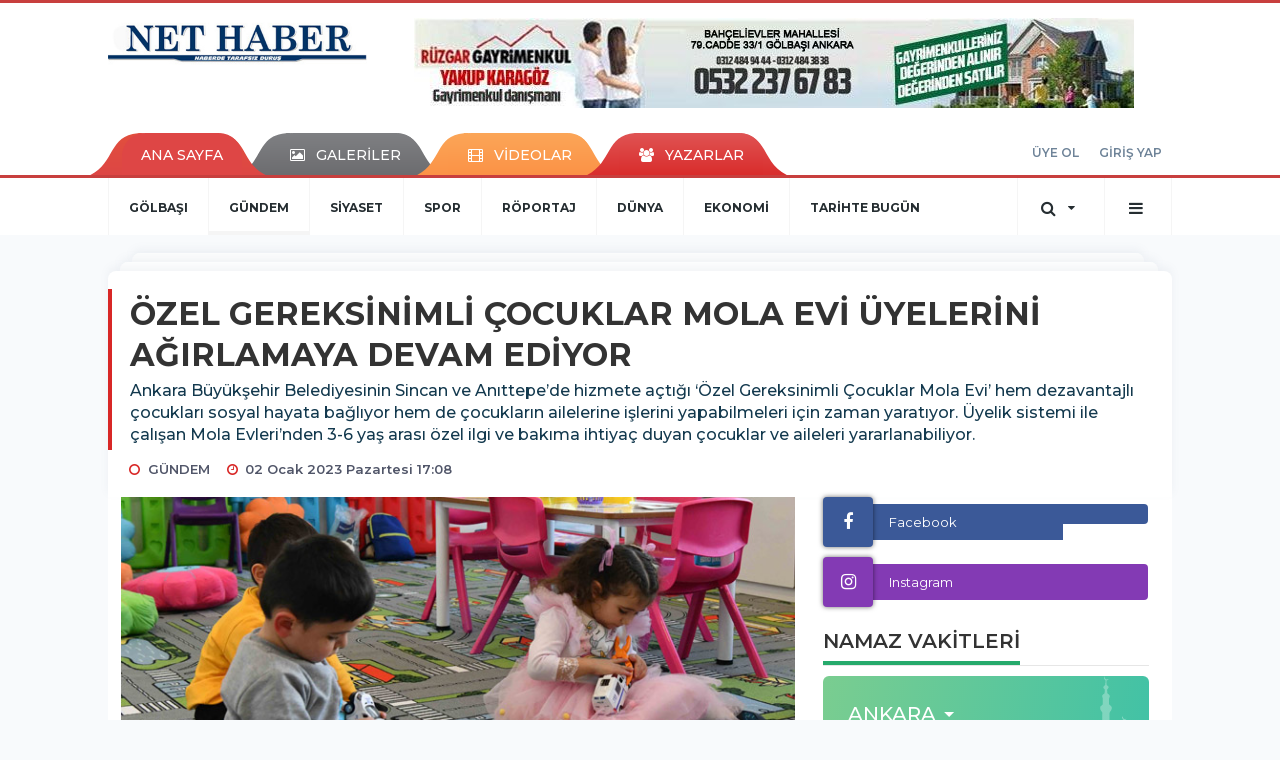

--- FILE ---
content_type: text/html; charset=UTF-8
request_url: https://www.golbasinethaber.com/gundem/ozel-gereksinimli-cocuklar-mola-evi-uyelerini-agirlamaya-devam-h10982.html
body_size: 16033
content:
<!DOCTYPE html>
<html class="no-js noie" lang="tr">
<head>
<meta charset="utf-8">
<title>ÖZEL GEREKSİNİMLİ ÇOCUKLAR MOLA EVİ ÜYELERİNİ AĞIRLAMAYA DEVAM EDİYOR </title>
<meta name="description" content="ÖZEL GEREKSİNİMLİ ÇOCUKLAR MOLA EVİ ÜYELERİNİ AĞIRLAMAYA DEVAM EDİYOR" />
<meta name="keywords" content="" />
<meta name="news_keywords" content="" />
<!--meta name="viewport" content="width=device-width, initial-scale=1"-->

<meta name="content-language" content="tr-TR" />
<link rel="alternate" href="https://www.golbasinethaber.com/m/gundem/ozel-gereksinimli-cocuklar-mola-evi-uyelerini-agirlamaya-devam-h10982.html" hreflang="tr" media="only screen and (max-width: 640px)"/>

<link rel="canonical" href="https://www.golbasinethaber.com/gundem/ozel-gereksinimli-cocuklar-mola-evi-uyelerini-agirlamaya-devam-h10982.html">

<link rel="amphtml" href="https://www.golbasinethaber.com/amp/gundem/ozel-gereksinimli-cocuklar-mola-evi-uyelerini-agirlamaya-devam-h10982.html">

  
<link href="//fonts.googleapis.com/css?family=Montserrat:300,400,500,600,700,800,900&amp;amp;subset=latin-ext" rel="stylesheet">
<link rel="stylesheet" href="https://www.golbasinethaber.com/_themes/hs-retina/style/compress.css?v=811939913">
<link rel="stylesheet" href="https://www.golbasinethaber.com/_themes/hs-retina/style/public.php?v=1307658699">
<link href="https://www.golbasinethaber.com/_themes/hs-retina/style/renk.css?v=1977403938" rel="stylesheet"/>
<link href="https://www.golbasinethaber.com/_themes/hs-retina/style/print.css?v=1192218240" rel="stylesheet" media="print"/>
<script src="https://www.golbasinethaber.com/_themes/hs-retina/scripts/jquery.js?v=959178096"></script>
<meta property="og:site_name" content="" />
<meta property="og:title" content="ÖZEL GEREKSİNİMLİ ÇOCUKLAR MOLA EVİ ÜYELERİNİ AĞIRLAMAYA DEVAM EDİYOR " />
<meta property="og:description" content="ÖZEL GEREKSİNİMLİ ÇOCUKLAR MOLA EVİ ÜYELERİNİ AĞIRLAMAYA DEVAM EDİYOR" />
<meta property="og:image" content="https://www.golbasinethaber.com/images/resize/100/600x315/haberler/2023/01/ozel_gereksinimli_cocuklar_mola_evi_uyelerini_agirlamaya_devam_ediyor_h10982_5cdd0.jpg" />
<meta property="og:type" content="article" />
<meta property="og:url" content="https://www.golbasinethaber.com/gundem/ozel-gereksinimli-cocuklar-mola-evi-uyelerini-agirlamaya-devam-h10982.html" /><meta http-equiv="refresh" content="300" /><meta name="twitter:card" content="summary_large_image" />
<meta property="og:title" content="ÖZEL GEREKSİNİMLİ ÇOCUKLAR MOLA EVİ ÜYELERİNİ AĞIRLAMAYA DEVAM EDİYOR" />
<meta name="twitter:url" content="http://www.golbasinethaber.com/gundem/ozel-gereksinimli-cocuklar-mola-evi-uyelerini-agirlamaya-devam-h10982.html" />
<meta name="twitter:domain" content="https://www.golbasinethaber.com/" />
<meta name="twitter:site" content="" />
<meta name="twitter:title" content="ÖZEL GEREKSİNİMLİ ÇOCUKLAR MOLA EVİ ÜYELERİNİ AĞIRLAMAYA DEVAM EDİYOR" />
 
  <meta name="twitter:description" content="Ankara Büyükşehir Belediyesinin Sincan ve Anıttepe’de hizmete açtığı ‘Özel Gereksinimli Çocuklar Mola Evi’ hem dezavantajlı çocukları sosyal hayata bağlıyor hem de çocukların ailelerine işlerini yapabilmeleri için zaman yaratıyor. Üyelik sistemi ile çalışan Mola Evleri’nden 3-6 yaş arası özel ilgi ve bakıma ihtiyaç duyan çocuklar ve aileleri yararlanabiliyor." /> 
   
<meta name="twitter:image:src" content="https://www.golbasinethaber.com/images/haberler/2023/01/ozel_gereksinimli_cocuklar_mola_evi_uyelerini_agirlamaya_devam_ediyor_h10982_5cdd0.jpg" /> 
 

<meta property="og:image:type" content="image/jpeg" />
<meta property="og:image:width" content="706" />
<meta property="og:image:height" content="431" />

<link rel="image_src" type="image/jpeg" href="https://www.golbasinethaber.com/images/haberler/2023/01/ozel_gereksinimli_cocuklar_mola_evi_uyelerini_agirlamaya_devam_ediyor_h10982_5cdd0.jpg" />

<meta name="dc.language" content="tr">
<meta name="dc.source" content="https://www.golbasinethaber.com/">
<meta name="dc.title" content="ÖZEL GEREKSİNİMLİ ÇOCUKLAR MOLA EVİ ÜYELERİNİ AĞIRLAMAYA DEVAM EDİYOR ">
<meta name="dc.keywords" content="">
<meta name="dc.description" content="ÖZEL GEREKSİNİMLİ ÇOCUKLAR MOLA EVİ ÜYELERİNİ AĞIRLAMAYA DEVAM EDİYOR">

<link rel="dns-prefetch" href="//www.golbasinethaber.com">
<link rel="dns-prefetch" href="//www.google-analytics.com">
<link rel="dns-prefetch" href="//fonts.gstatic.com">
<link rel="dns-prefetch" href="//mc.yandex.ru">
<link rel="dns-prefetch" href="//fonts.googleapis.com">
<link rel="dns-prefetch" href="//pagead2.googlesyndication.com">
<link rel="dns-prefetch" href="//googleads.g.doubleclick.net">
<link rel="dns-prefetch" href="//google.com">
<link rel="dns-prefetch" href="//gstatic.com">
<link rel="dns-prefetch" href="//connect.facebook.net">
<link rel="dns-prefetch" href="//graph.facebook.com">
<link rel="dns-prefetch" href="//linkedin.com">
<link rel="dns-prefetch" href="//ap.pinterest.com">
<!--[if lt IE 7]>      <html class="no-js lt-ie10 lt-ie9 lt-ie8 lt-ie7"> <![endif]-->
<!--[if IE 7]>         <html class="no-js lt-ie10 lt-ie9 lt-ie8 ie7"> <![endif]-->
<!--[if IE 8]>         <html class="no-js lt-ie10 lt-ie9 ie8"> <![endif]-->
<!--[if IE 9]>         <html class="no-js lt-ie10 ie9"> <![endif]-->
<!--[if gt IE 9]>      <html class="no-js gt-ie9"> <![endif]-->
<!--[if !IE] <![IGNORE[--><!--[IGNORE[]]-->
<script>
var PINE = {"settings":{"theme_path":"https:\/\/www.golbasinethaber.com\/_themes\/hs-retina\/","ajax_url":"_ajax\/","site_url":"https:\/\/www.golbasinethaber.com\/","theme":"hs-retina","analytics":"UA-10577285-1","comment_approved":0,"theme_version":"1.0.8","system_version":"5.11","hs_data_table":"https:\/\/service.tebilisim.com\/puandurumu_json.php","popup_saat":"0","youtube_ch":"0","instagram_followers":"golbasinethaber"}};
</script>
<meta name="google-site-verification" content="FgdelcWfQ5rgIFD8-4yZeX53yccjIigBxCaZZpJVSYk" /></head>
<body>
  <h1 style="margin: 0px;">
<a href="https://www.golbasinethaber.com/" class="hidden" id="printlogo"><img src="https://www.golbasinethaber.com/images/banner/log.jpg" alt="Gölbaşı NET HABER" class="img-responsive"></a>
</h1>
<header class="header-index" data-header="wide-header">
  <nav id="header" class="navbar navbar-default navbar-border-top hidden-xs">
  <div class="container">
    <div class="navbar-header hide">
      <button type="button" data-toggle="collapsed" data-target="#header_main-menu" class="navbar-toggle collapsed"><i class="fa fa-align-center fa-fw"></i></button>
    </div>
    <div id="header_main-menu" class="navbar-collapse collapse p-0 hidden-xs">
      <div class="row">
        <div class="col-sm-3">
          <a href="https://www.golbasinethaber.com/" id="logo"><img src="https://www.golbasinethaber.com/images/banner/log.jpg" alt="Gölbaşı NET HABER" class="img-responsive"></a>
        </div>
                <div class="col-sm-9">
            <div class="tb-block mt-0 mb-10 block-100"><a href="https://www.golbasinethaber.com/banner.php?id=186" target="_blank" rel="nofollow"><img src="https://www.golbasinethaber.com/thumb.php?src=https://www.golbasinethaber.com/images/banner/Başlıksız-1_2_1.jpg&w=720&h=90&q=80" width="720" height="90" style="width:720px;height: 90px;border:0" alt="banner186" class="img-responsive"/></a></div>
          </div>
            </div>
    </div>
  </div>
</nav>
  <nav id="header-menu" class="navbar navbar-default hidden-xs">
  <div class="container">
    <div class="navbar-collapse">
      <ul id="ana-menu" class="nav navbar-nav navbar-left">
                <li><a href="https://www.golbasinethaber.com/">ANA SAYFA</a></li>
                        <li><a href="https://www.golbasinethaber.com/galeri/"><i class="fa fa-picture-o fa-fw"></i><span>GALERİLER</span></a></li>
                        <li><a href="https://www.golbasinethaber.com/webtv/"><i class="fa fa-film fa-fw"></i><span>VİDEOLAR</span></a></li>
                        <li><a href="https://www.golbasinethaber.com/yazarlar/"><i class="fa fa-users fa-fw"></i><span>YAZARLAR</span></a></li>
                      </ul>
      <ul id="uyelik" class="nav navbar-nav navbar-right">
             <li><a href="https://www.golbasinethaber.com/uyelik.html">ÜYE OL</a></li>
        <li><a href="https://www.golbasinethaber.com/login.html">GİRİŞ YAP</a></li>
                    </ul>
    </div>
  </div>
</nav>
  <nav data-offset="0" id="header-category" class="navbar navbar-default navbar-border-top">
  <div class="container">
    <div class="navbar-header visible-xs">
      <button data-toggle="collapse" data-target="#navbar-menu" class="navbar-toggle collapsed pull-left"><i class="fa fa-align-center fa-fw"></i></button>
      <button data-toggle="collapse" data-target="#navbar-search" class="navbar-toggle collapsed"><i class="fa fa-search fa-fw"></i></button>
    </div>
    <div class="navbar-collapse collapse">
      <ul class="nav navbar-nav navbar-left">
                        <li class="">
          <a href="https://www.golbasinethaber.com/golbasi" >
                          GÖLBAŞI                        </a>
        </li>
                <li class="active">
          <a href="https://www.golbasinethaber.com/gundem" >
                          GÜNDEM                        </a>
        </li>
                <li class="">
          <a href="https://www.golbasinethaber.com/siyaset" >
                          SİYASET                        </a>
        </li>
                <li class="">
          <a href="https://www.golbasinethaber.com/spor" >
                          SPOR                        </a>
        </li>
                <li class="">
          <a href="https://www.golbasinethaber.com/roportaj" >
                          RÖPORTAJ                        </a>
        </li>
                <li class="">
          <a href="https://www.golbasinethaber.com/dunya" >
                          DÜNYA                        </a>
        </li>
                <li class="">
          <a href="https://www.golbasinethaber.com/ekonomi" >
                          EKONOMİ                        </a>
        </li>
                <li class="">
          <a href="https://www.golbasinethaber.com/tarihte-bugun" >
                          TARİHTE BUGÜN                        </a>
        </li>
              </ul>
      <ul class="nav navbar-nav navbar-right">
        <li class="dropdown">
<a href="#" data-toggle="dropdown" class="dropdown-toggle"><i class="fa fa-search fa-lg fa-fw"></i><i class="fa fa-caret-down fa-fw"></i></a>
  <div class="dropdown-menu">
    <form action="https://www.golbasinethaber.com/" method="get">
    <div class="input-group">
      <input type="hidden" name="m" value="arama">
      <input type="text" name="q" placeholder="Arama yapmak için birşeyler yazın.." class="form-control input-lg">
      <input type="hidden" name="auth" value="865821556ae56ac9079d10cd00e369cdf90007ad" />
      <div class="input-group-btn">
        <button type="submit" class="btn btn-info btn-lg">Ara</button>
      </div>
    </div>
    </form>
  </div>
</li>
                <li id="category-diger" class="dropdown"><a href="#" data-toggle="dropdown" class="dropdown-toggle"><i class="fa fa-bars fa-lg fa-fw"></i></a>
          <ul class="dropdown-menu">
                        <li><a href="https://www.golbasinethaber.com/kultur">KÜLTÜR</a></li>
                        <li><a href="https://www.golbasinethaber.com/saglik">SAĞLIK</a></li>
                        <li><a href="https://www.golbasinethaber.com/yasam">YAŞAM</a></li>
                        <li><a href="https://www.golbasinethaber.com/medya">MEDYA</a></li>
                        <li><a href="https://www.golbasinethaber.com/egitim">EĞİTİM</a></li>
                        <li><a href="https://www.golbasinethaber.com/kadin">KADIN</a></li>
                        <li><a href="https://www.golbasinethaber.com/emlak">EMLAK</a></li>
                        <li><a href="https://www.golbasinethaber.com/3sayfa">3.SAYFA</a></li>
                        <li><a href="https://www.golbasinethaber.com/bilim-tek">BİLİM-TEK</a></li>
                      </ul>
        </li>
              </ul> 
    </div>
  </div>
</nav>
</header>
<div class="clearfix"></div>
  <main>
    <div id="haberler" class="container mt-36">
  <div id="detay" class="inf_append panel panel-default panel-page current_news" news_id="10982" title="ÖZEL GEREKSİNİMLİ ÇOCUKLAR MOLA EVİ ÜYELERİNİ AĞIRLAMAYA DEVAM EDİYOR" data-path="aHR0cDovL3d3dy5nb2xiYXNpbmV0aGFiZXIuY29tL2d1bmRlbS9vemVsLWdlcmVrc2luaW1saS1jb2N1a2xhci1tb2xhLWV2aS11eWVsZXJpbmktYWdpcmxhbWF5YS1kZXZhbS1oMTA5ODIuaHRtbA==">
    <div class="panel-heading">
      <div class="panel-title">
        <h1 class="font-bold">ÖZEL GEREKSİNİMLİ ÇOCUKLAR MOLA EVİ ÜYELERİNİ AĞIRLAMAYA DEVAM EDİYOR</h1>
                <p class="font-medium mb-0">Ankara Büyükşehir Belediyesinin Sincan ve Anıttepe’de hizmete açtığı ‘Özel Gereksinimli Çocuklar Mola Evi’ hem dezavantajlı çocukları sosyal hayata bağlıyor hem de çocukların ailelerine işlerini yapabilmeleri için zaman yaratıyor. Üyelik sistemi ile çalışan Mola Evleri’nden 3-6 yaş arası özel ilgi ve bakıma ihtiyaç duyan çocuklar ve aileleri yararlanabiliyor.</p>
              </div>
      <ul id="nav-info" class="list-inline mb-0">
        <li><i class="fa fa-circle-o fa-fw"></i><span>GÜNDEM</span></li>
        <li><i class="fa fa-clock-o fa-fw"></i><span>02 Ocak 2023 Pazartesi 17:08</span></li>
                      </ul>
    </div>
    <div class="panel-body pt-0">
      <div class="row">
        <div class="col-sm-8 panel-body pt-0 pl-0">
                              <img src="https://www.golbasinethaber.com/images/haberler/2023/01/ozel_gereksinimli_cocuklar_mola_evi_uyelerini_agirlamaya_devam_ediyor_h10982_5cdd0.jpg" alt="ÖZEL GEREKSİNİMLİ ÇOCUKLAR MOLA EVİ ÜYELERİNİ AĞIRLAMAYA DEVAM EDİYOR" style="width:100%" class="img-responsive mb-10">
                              <ul class="nav nav-pills mb-10 pull-left">
              <div class="pine-share-haber share-desktop" data-id="10982" style="font-size: 18px;"></div>

          </ul>

          
          <ul class="nav nav-pills mb-10 font-resize pull-right">
            <li class="btn btn-default" onclick="textDown(10982)"><i class="fa fa-font" aria-hidden="true"></i><i class="fa fa-minus" aria-hidden="true"></i></li>
            <li class="btn btn-default" onclick="textUp(10982)"><i class="fa fa-font" aria-hidden="true"></i><i class="fa fa-plus" aria-hidden="true"></i></li>
            <li class="btn btn-default mr-0" onclick="textClear(10982)"><i class="fa fa-font" aria-hidden="true"></i></li>
          </ul>
          <div class="clearfix"></div>
          <div id="detay-metin" class="text" data-text-id="10982">
                                                  <p><b>‘Engelsiz Başkent’</b>&nbsp;hedefi doğrultusunda insan odaklı çalışmalarını aralıksız sürdüren Ankara Büyükşehir Belediyesi, Anıttepe ve Sincan’da hizmet veren&nbsp;<b>‘Özel Gereksinimli Çocuklar&nbsp;Mola&nbsp;Evi’</b>nde 3-6 yaş aralığındaki özel gereksinimli çocukları misafir etmeye devam ediyor.&nbsp;</p>

<p>Mola&nbsp;Evleri&nbsp;sayesinde özel gereksinimli çocuklar güvenli bir ortamda sosyalleşme imkânı bulurken, çocuklarını yalnız bırakamadığı için özel işlerine vakit ayıramayan aileler de kendilerine zaman yaratmış oluyor. Ailelerin çok memnun olduğu hizmetten 88 çocuk yararlanıyor.</p>

<p><b>&nbsp;</b>&nbsp;</p>

<p><b>AİLELER MOLA EVİNDEN ÇOK MEMNUN</b></p>

<p>Çocuklarını&nbsp;Mola&nbsp;Evlerine getiren aileler ise memnuniyetlerini şu sözlerle paylaştı:</p>

<p>-Gamze Güvercin:&nbsp;<b>“4,5 yaşında bir kızım var. Mola Evi’ne yaklaşık 8-9 aydır geliyoruz. Önceleri çocuğumu sadece işim olduğunda bırakıyordum. Daha sonra çalışanların ilgisi ve güler yüzlülüğü kızıma çok güzel geldi. Sevgilerini çok güzel hissettirdiler. Kızım burayı çok seviyor. Kızım ne zaman isterse buraya gelip gönül rahatlığıyla bırakabiliyorum. Çocuğum burada mutlu zaman geçirirken ben de ben de içim rahat bir şekilde işimi hallediyorum. O kadar güzel ilgileniyorlar, özenli davranıyorlar ki ücretsiz olmasına çok şaşırmıştım. Bu hizmetten sık sık faydalanıyoruz bu hizmetten.”</b></p>

<p>-Pınar Bilgin:<b>&nbsp;“5,5 yaşında çocuğum onun için geliyoruz Mola Evi’ne… Biz burayı tesadüfen bulduk, çok güzel bir proje. Emeği geçen herkese çok teşekkür ediyorum. Özel gereksinimli çocukların aileleri çocuklarını bırakacak yer bulma konusunda çok sıkıntı çekiyor. Buraya çok severek geliyor benim oğlum. İşim olsun ya da olmasın güvenle bırakıyorum. Aile ortamı gibi çalışanları çok seviyoruz, çok güveniyoruz.”</b></p><div class="p_ad"></div>

<p>-Aynur Demirtuğ:<b>&nbsp;“İlk defa geliyoruz. Böyle bir yer hizmet verdiği için çok mutluyum. Çocuğum için de çok faydalı olacağını düşünüyorum. Burayı Metroda seyahat hâlinde iken ekranlarda gördüm. Çocuğumuz için böyle bir fırsatı yakaladığımız için çok mutlu olduk. Büyük bir sıcaklıkla karşılandık. Çocuğum da çok mutlu şu an. Böyle bir merkezi açtığı için Ankara Büyükşehir Belediyesine çok teşekkür ediyorum.”</b></p>

<p>Ücretsiz&nbsp;Mola&nbsp;Evlerinden yararlanmak isteyen aileler,&nbsp;<a data-link-id="1" href="https://molaevleri.ankara.bel.tr/" rel="noopener noreferrer" target="_blank"><b>molaevleri.ankara.bel.tr</b></a>&nbsp;adresi üzerinden veya&nbsp;<b>‘(0312) 507 10 01’</b>&nbsp;numaralı telefondan başvuru yapabiliyor.</p>

<p></p></p>                                  </div>
                             

                          <div class="keywords"></div>
                    <!-- Yorumunuz-->
<div id="yorumlar" class="panel panel-default mt-18">
            <div class="panel-heading">
  <div class="panel-title">
    <div class="dis_table">
      <div class="dis_table-cell media-middle"><i class="fa fa-commenting fa-fw text-info"></i><span>YORUM EKLE</span></div>
    </div>
  </div>
</div>

<div class="panel-body" id="yp10982">
  <div id="tesekkur" class="alert alert-success" style="display:none;">
    <p class="text-center">Yorumunuz Onaylanmak Üzere Gönderildi</p>
  </div>
<form name="ekle" id="yorumformu">
  <div class="row">
  <div class="col-sm-6">
  <div class="form-group">
    <label for="name" class="control-label">Adınız Soyadınız</label>
      <input type="text" class="form-control" name="isim" id="name"  required>
  </div>
</div>
<div class="col-sm-12">
  <div class="form-group">
    <label for="comment" class="control-label">Yorum</label>
      <textarea name="yorum" id="comment" class="form-control" rows="8" required></textarea>
  </div>
</div>
<div class="clearfix"></div>
  <input name="hid" type="hidden" value="10982"/>
  <input name="mid" type="hidden" value="10982"/>
  <input name="uid" type="hidden" value="0"/>
  <input name="cevap_id" type="hidden" value="0"/>
  <input type="hidden" name="cevap" value="" class="answer" />
  <input type="hidden" name="token" value="" />
  <input type="hidden" name="tip" value="haber" />

  <div class="col-sm-12">
  <div class="form-group text-center">
     <a href="javascript:void(0)" onclick="javascript:comment_send(10982);return false;" class="btn btn-success pull-right">Gönder</a>
  </div>
</div>

</form>
<div class="col-sm-12 mt-18">
<div class="alert alert-info answer" style="display:none;">Yanıt : <b>@name</b>
<button type="button" class="close kaldir" data-dismiss="alert" aria-label="Close">
<span aria-hidden="true">&times;</span>
</button>
</div>
</div>
</div>
</div>
    <!-- Yorumlar-->
</div>
                </div>
        <div class="col-sm-4 right-block" id="sticky-sidebar">
	<div class="panel social mb-20">
  <div class="panel-body p-0">
    <div class="ap-container">
      <div class="apsc-icons-wrapper retina-social detail-socials apsc-animation-2" data-hover-color="0">
                <div class="apsc-each-profile mb-10">
          <a class="apsc-facebook-icon apsc-icon-soc clearfix" href="https://facebook.com/golbasinethaber" title="Facebook" target="_blank">
            <div class="apsc-inner-block">
              <span class="social-icon"><span class="apsc-fa-icon"><i class="fa fa-facebook apsc-facebook"></i></span><span class="media-name"><span class="apsc-social-name" title="Facebook">Facebook</span></span>
            </span>
            <div class="apsc-count-wrapper"><span class="apsc-count"></span></div>
          </div>
        </a>
      </div>
          <div class="apsc-each-profile">
    <a class="apsc-instagram-icon apsc-icon-soc clearfix" href="https://instagram.com/golbasinethaber" target="_blank">
      <div class="apsc-inner-block">
        <span class="social-icon"><span class="apsc-fa-icon"><i class="apsc-instagram fa fa-instagram"></i></span><span class="media-name"><span class="apsc-social-name">Instagram</span></span>
      </span>
      <div class="apsc-count-wrapper"><span style="height: 36px;" class="apsc-count hs-instagram-count"></span></div>
    </div>
  </a>
</div>
</div>
</div>
</div>
</div>
<div class="panel namaz-saatleri mb-20">
  <div class="panel-heading p-0">
    <div class="panel-title font-medium"><span class="border-success" title="NAMAZ VAKİTLERİ">NAMAZ VAKİTLERİ</span></div>
  </div>
  <div class="panel-body p-0">
    <div class="media media-prayer">
      <div class="media-body">
        <div class="media-heading text-right">
          <div class="btn btn-link btn-lg disabled pull-left">
          <select id="namaz-il-sec" name="namaz" class="selectpicker">
                        <option data-tokens="adana, Adana" value="adana" >Adana</option>
                        <option data-tokens="adiyaman, Adıyaman" value="adiyaman" >Adıyaman</option>
                        <option data-tokens="afyon, Afyon" value="afyon" >Afyon</option>
                        <option data-tokens="agri, Ağrı" value="agri" >Ağrı</option>
                        <option data-tokens="aksaray, Aksaray" value="aksaray" >Aksaray</option>
                        <option data-tokens="amasya, Amasya" value="amasya" >Amasya</option>
                        <option data-tokens="ankara, Ankara" value="ankara" selected>Ankara</option>
                        <option data-tokens="antalya, Antalya" value="antalya" >Antalya</option>
                        <option data-tokens="ardahan, Ardahan" value="ardahan" >Ardahan</option>
                        <option data-tokens="artvin, Artvin" value="artvin" >Artvin</option>
                        <option data-tokens="aydin, Aydın" value="aydin" >Aydın</option>
                        <option data-tokens="balikesir, Balıkesir" value="balikesir" >Balıkesir</option>
                        <option data-tokens="bartin, Bartın" value="bartin" >Bartın</option>
                        <option data-tokens="batman, Batman" value="batman" >Batman</option>
                        <option data-tokens="bayburt, Bayburt" value="bayburt" >Bayburt</option>
                        <option data-tokens="bilecik, Bilecik" value="bilecik" >Bilecik</option>
                        <option data-tokens="bingol, Bingöl" value="bingol" >Bingöl</option>
                        <option data-tokens="bitlis, Bitlis" value="bitlis" >Bitlis</option>
                        <option data-tokens="bolu, Bolu" value="bolu" >Bolu</option>
                        <option data-tokens="burdur, Burdur" value="burdur" >Burdur</option>
                        <option data-tokens="bursa, Bursa" value="bursa" >Bursa</option>
                        <option data-tokens="canakkale, Çanakkale" value="canakkale" >Çanakkale</option>
                        <option data-tokens="cankiri, Çankırı" value="cankiri" >Çankırı</option>
                        <option data-tokens="corum, Çorum" value="corum" >Çorum</option>
                        <option data-tokens="denizli, Denizli" value="denizli" >Denizli</option>
                        <option data-tokens="diyarbakir, Diyarbakır" value="diyarbakir" >Diyarbakır</option>
                        <option data-tokens="duzce, Düzce" value="duzce" >Düzce</option>
                        <option data-tokens="edirne, Edirne" value="edirne" >Edirne</option>
                        <option data-tokens="elazig, Elazığ" value="elazig" >Elazığ</option>
                        <option data-tokens="erzincan, Erzincan" value="erzincan" >Erzincan</option>
                        <option data-tokens="erzurum, Erzurum" value="erzurum" >Erzurum</option>
                        <option data-tokens="eskisehir, Eskişehir" value="eskisehir" >Eskişehir</option>
                        <option data-tokens="gaziantep, Gaziantep" value="gaziantep" >Gaziantep</option>
                        <option data-tokens="giresun, Giresun" value="giresun" >Giresun</option>
                        <option data-tokens="gumushane, Gümüşhane" value="gumushane" >Gümüşhane</option>
                        <option data-tokens="hakkari, Hakkari" value="hakkari" >Hakkari</option>
                        <option data-tokens="hatay, Hatay" value="hatay" >Hatay</option>
                        <option data-tokens="igdir, Iğdır" value="igdir" >Iğdır</option>
                        <option data-tokens="isparta, Isparta" value="isparta" >Isparta</option>
                        <option data-tokens="istanbul, İstanbul" value="istanbul" >İstanbul</option>
                        <option data-tokens="izmir, İzmir" value="izmir" >İzmir</option>
                        <option data-tokens="kahramanmaras, Kahramanmaraş" value="kahramanmaras" >Kahramanmaraş</option>
                        <option data-tokens="karabuk, Karabük" value="karabuk" >Karabük</option>
                        <option data-tokens="karaman, Karaman" value="karaman" >Karaman</option>
                        <option data-tokens="kars, Kars" value="kars" >Kars</option>
                        <option data-tokens="kastamonu, Kastamonu" value="kastamonu" >Kastamonu</option>
                        <option data-tokens="kayseri, Kayseri" value="kayseri" >Kayseri</option>
                        <option data-tokens="kirikkale, Kırıkkale" value="kirikkale" >Kırıkkale</option>
                        <option data-tokens="kirklareli, Kırklareli" value="kirklareli" >Kırklareli</option>
                        <option data-tokens="kirsehir, Kırşehir" value="kirsehir" >Kırşehir</option>
                        <option data-tokens="kilis, Kilis" value="kilis" >Kilis</option>
                        <option data-tokens="izmit, Kocaeli" value="izmit" >Kocaeli</option>
                        <option data-tokens="konya, Konya" value="konya" >Konya</option>
                        <option data-tokens="kutahya, Kütahya" value="kutahya" >Kütahya</option>
                        <option data-tokens="malatya, Malatya" value="malatya" >Malatya</option>
                        <option data-tokens="manisa, Manisa" value="manisa" >Manisa</option>
                        <option data-tokens="mardin, Mardin" value="mardin" >Mardin</option>
                        <option data-tokens="mersin, Mersin" value="mersin" >Mersin</option>
                        <option data-tokens="mugla, Muğla" value="mugla" >Muğla</option>
                        <option data-tokens="mus, Muş" value="mus" >Muş</option>
                        <option data-tokens="nevsehir, Nevşehir" value="nevsehir" >Nevşehir</option>
                        <option data-tokens="nigde, Niğde" value="nigde" >Niğde</option>
                        <option data-tokens="ordu, Ordu" value="ordu" >Ordu</option>
                        <option data-tokens="osmaniye, Osmaniye" value="osmaniye" >Osmaniye</option>
                        <option data-tokens="rize, Rize" value="rize" >Rize</option>
                        <option data-tokens="adapazari, Sakarya" value="adapazari" >Sakarya</option>
                        <option data-tokens="samsun, Samsun" value="samsun" >Samsun</option>
                        <option data-tokens="siirt, Siirt" value="siirt" >Siirt</option>
                        <option data-tokens="sinop, Sinop" value="sinop" >Sinop</option>
                        <option data-tokens="sivas, Sivas" value="sivas" >Sivas</option>
                        <option data-tokens="sanliurfa, Şanlıurfa" value="sanliurfa" >Şanlıurfa</option>
                        <option data-tokens="sirnak, Şırnak" value="sirnak" >Şırnak</option>
                        <option data-tokens="tekirdag, Tekirdağ" value="tekirdag" >Tekirdağ</option>
                        <option data-tokens="tokat, Tokat" value="tokat" >Tokat</option>
                        <option data-tokens="trabzon, Trabzon" value="trabzon" >Trabzon</option>
                        <option data-tokens="tunceli, Tunceli" value="tunceli" >Tunceli</option>
                        <option data-tokens="usak, Uşak" value="usak" >Uşak</option>
                        <option data-tokens="van, Van" value="van" >Van</option>
                        <option data-tokens="yalova, Yalova" value="yalova" >Yalova</option>
                        <option data-tokens="yozgat, Yozgat" value="yozgat" >Yozgat</option>
                        <option data-tokens="zonguldak, Zonguldak" value="zonguldak" >Zonguldak</option>
                      </select>
        </div>
        <img src="https://www.golbasinethaber.com/_themes/hs-retina/images/mosque.svg?v=2134185430" width="76" alt="Mosque">
        </div>
        <div class="progress">
          <div aria-valuenow="50" aria-valuemin="0" aria-valuemax="100" style="width: 50%;" role="progressbar" class="progress-bar"></div>
        </div>
        <div class="p-18">
          <div class="row text-center">
            <div class="col-sm-4 imsak" title="İMSAK"><img src="https://www.golbasinethaber.com/_themes/hs-retina/images/imsak.png?v=1429681010" alt="İMSAK">
              <p class="font-medium">İMSAK</p>
              <hr>
              <p class="font-semibold">06:32</p>
            </div>
            <div class="col-sm-4 gunes" title="GÜNEŞ"><img src="https://www.golbasinethaber.com/_themes/hs-retina/images/gunes.png?v=2145003992" alt="GÜNEŞ">
              <div class="font-medium">GÜNEŞ</div>
              <hr>
              <div class="font-semibold">08:02</div>
            </div>
            <div class="col-sm-4 ogle" title="ÖĞLE"><img src="https://www.golbasinethaber.com/_themes/hs-retina/images/ogle.png?v=1681024785" alt="ÖĞLE">
              <div class="font-medium">ÖĞLE</div>
              <hr>
              <div class="font-semibold">12:55</div>
            </div>
            <div class="clearfix"></div>
            <div class="col-sm-4 ikindi" title="İKİNDİ"><img src="https://www.golbasinethaber.com/_themes/hs-retina/images/ikindi.png?v=1579421274" alt="İKİNDİ">
              <div class="font-medium">İKİNDİ</div>
              <hr>
              <div class="font-semibold">15:16</div>
            </div>
            <div class="col-sm-4 aksam" title="AKŞAM"><img src="https://www.golbasinethaber.com/_themes/hs-retina/images/aksam.png?v=572248115" alt="AKŞAM">
              <div class="font-medium">AKŞAM</div>
              <hr>
              <div class="font-semibold">17:37</div>
            </div>
            <div class="col-sm-4 yatsi" title="YATSI"><img src="https://www.golbasinethaber.com/_themes/hs-retina/images/yatsi.png?v=330530887" alt="YATSI">
              <div class="font-medium">YATSI</div>
              <hr>
              <div class="font-semibold">19:02</div>
            </div>
          </div>
        </div>
      </div>
    </div>
  </div>
</div>
<div class="pos-relative mb-10">
  <ul class="nav nav-tabs mb-10">
    <li class="active"><a href="#" data-toggle="tab" class="pt-0" title="<b>SIRADAKİ</b><span> HABERLER</span>"><b>SIRADAKİ</b><span> HABERLER</span></a></li>
  </ul>
  <div>
    <div class="list-group mb-0">
              <a href="https://www.golbasinethaber.com/golbasi/golbasi-hallacli-mehmet-aga-konaginda-restorasyon-calismalari-h10983.html" title="GÖLBAŞI HALLAÇLI MEHMET AĞA KONAĞI’NDA RESTORASYON..."  class="list-group-item">
          <i class="media-left media-middle">1</i>
          <span class="media-middle media-body font-medium">GÖLBAŞI HALLAÇLI MEHMET AĞA KONAĞI’NDA RESTORASYON...</span>
        </a>
            <a href="https://www.golbasinethaber.com/golbasi/golbasinda-yeni-yilin-ilk-meclis-toplantisi-yapildi-h10984.html" title="Gölbaşı’nda yeni yılın ilk meclis toplantısı..."  class="list-group-item">
          <i class="media-left media-middle">2</i>
          <span class="media-middle media-body font-medium">Gölbaşı’nda yeni yılın ilk meclis toplantısı...</span>
        </a>
            <a href="https://www.golbasinethaber.com/gundem/mazot-ve-sivi-gubre-destegi-basliyor-h10985.html" title="MAZOT VE SIVI GÜBRE DESTEĞİ BAŞLIYOR"  class="list-group-item">
          <i class="media-left media-middle">3</i>
          <span class="media-middle media-body font-medium">MAZOT VE SIVI GÜBRE DESTEĞİ BAŞLIYOR</span>
        </a>
            <a href="https://www.golbasinethaber.com/gundem/aski-dere-yataklari-ve-ankara-cayindaki-kirlilige-savas-acti-h10986.html" title="ASKİ, DERE YATAKLARI VE ANKARA ÇAYI’NDAKİ KİRLİLİĞE..."  class="list-group-item">
          <i class="media-left media-middle">4</i>
          <span class="media-middle media-body font-medium">ASKİ, DERE YATAKLARI VE ANKARA ÇAYI’NDAKİ KİRLİLİĞE...</span>
        </a>
            <a href="https://www.golbasinethaber.com/gundem/180-bin-aileye-dogal-gaz-destegi-odemesi-yapildi-h10987.html" title="180 BİN AİLEYE DOĞAL GAZ DESTEĞİ ÖDEMESİ YAPILDI"  class="list-group-item">
          <i class="media-left media-middle">5</i>
          <span class="media-middle media-body font-medium">180 BİN AİLEYE DOĞAL GAZ DESTEĞİ ÖDEMESİ YAPILDI</span>
        </a>
            <a href="https://www.golbasinethaber.com/golbasi/tulumtas-magarasinda-sona-gelindi-h10988.html" title="Tulumtaş Mağarası’nda sona gelindi"  class="list-group-item">
          <i class="media-left media-middle">6</i>
          <span class="media-middle media-body font-medium">Tulumtaş Mağarası’nda sona gelindi</span>
        </a>
            <a href="https://www.golbasinethaber.com/gundem/istasyon-caddesindeki-ustyapi-ve-altyapi-calismalari-tamamlandi-h10989.html" title="İstasyon Caddesi’ndeki üstyapı ve altyapı çalışmaları..."  class="list-group-item">
          <i class="media-left media-middle">7</i>
          <span class="media-middle media-body font-medium">İstasyon Caddesi’ndeki üstyapı ve altyapı çalışmaları...</span>
        </a>
            <a href="https://www.golbasinethaber.com/golbasi/baskan-simsek-golbasina-buyuk-bir-hukumet-konagi-yapacagiz-h10990.html" title="Başkan Şimşek “Gölbaşı’na Büyük Bir Hükümet..."  class="list-group-item">
          <i class="media-left media-middle">8</i>
          <span class="media-middle media-body font-medium">Başkan Şimşek “Gölbaşı’na Büyük Bir Hükümet...</span>
        </a>
            <a href="https://www.golbasinethaber.com/gundem/abbnin-hayvan-yetistiricilerine-egitim-destegi-suruyor-h10991.html" title="ABB’NİN HAYVAN YETİŞTİRİCİLERİNE EĞİTİM..."  class="list-group-item">
          <i class="media-left media-middle">9</i>
          <span class="media-middle media-body font-medium">ABB’NİN HAYVAN YETİŞTİRİCİLERİNE EĞİTİM...</span>
        </a>
            <a href="https://www.golbasinethaber.com/gundem/anafartalar-belediye-carsisi-yepyeni-gorunumuyle-hizmet-vermeye-h10992.html" title="ANAFARTALAR BELEDİYE ÇARŞISI YEPYENİ GÖRÜNÜMÜYLE..."  class="list-group-item">
          <i class="media-left media-middle">10</i>
          <span class="media-middle media-body font-medium">ANAFARTALAR BELEDİYE ÇARŞISI YEPYENİ GÖRÜNÜMÜYLE...</span>
        </a>
        </div>
  </div>
</div>
<div class="panel anket mb-20">
  <div class="panel-heading p-0">
    <div class="panel-title font-medium"><span class="border-info" title="ANKET">ANKET</span><a href="https://www.golbasinethaber.com/anketler.html" title="Tüm Anketler" >Tüm Anketler</a></div>
  </div>
  <div class="panel-body p-0">
    <div class="media media-survey single" id="poll">
    <form id="poll_form" name="anket" method="post">
      <input name="aid" type="hidden" value="">
            <div class="media-body media-middle">
        <div class="media-heading"><strong></strong></div>
        <div class="row">
                  </div>
        <div class="alert alert-warning" style="display:none;margin-bottom:0">Seçim Yapmadınız!</div>
        <div class="alert alert-danger" style="display:none;margin-bottom:0">Daha önce oy verdiniz!</div>
        <div class="alert alert-success" style="display:none;margin-bottom:0">Oy verme işlemi tamamlandı!</div>
      </div>
              <button onclick="poll_results();return false;" class="btn btn-default btn-lg"><i class="fa fa-eye fa-fw"></i><span>SONUÇLAR</span></button>
            

              <button onclick="poll_vote(,);return false;" class="btn btn-info btn-lg vote"><span>OY KULLAN</span></button>
          </form>
    </div>
  </div>
</div>
<div id="fourth-slider">
  <div class="swiper-container mb-10">
    <div class="swiper-wrapper">
            <div class="swiper-slide">
        <div class="thumbnail thumbnail-cuff mb-0">
          <a href="https://www.golbasinethaber.com/gundem/abbden-cocuklarin-sosyal-ve-duygusal-gelisime-destek-h11874.html" title="ABB’DEN ÇOCUKLARIN SOSYAL VE DUYGUSAL GELİŞİME DESTEK" ><img src="https://www.golbasinethaber.com/images/resize/95/334x215/haberler/thumbs/2026/01/abbden_cocuklarin_sosyal_ve_duygusal_gelisime_destek_h11874_e0aab.jpg" alt="ABB’DEN ÇOCUKLARIN SOSYAL VE DUYGUSAL GELİŞİME DESTEK" class="img-responsive"></a>
          <div class="caption">
            <a href="https://www.golbasinethaber.com/gundem/abbden-cocuklarin-sosyal-ve-duygusal-gelisime-destek-h11874.html" title="ABB’DEN ÇOCUKLARIN SOSYAL VE DUYGUSAL GELİŞİME DESTEK"  title="ABB’DEN ÇOCUKLARIN SOSYAL VE DUYGUSAL GELİŞİME DESTEK" class="title h4 one-line">ABB’DEN ÇOCUKLARIN SOSYAL VE DUYGUSAL GELİŞİME DESTEK</a>
            <ol class="list-inline">
              <li><a href="https://www.golbasinethaber.com/gundem" title="ABB’DEN ÇOCUKLARIN SOSYAL VE DUYGUSAL GELİŞİME DESTEK"  class="text-muted">GÜNDEM</a></li>
            </ol>
          </div>
        </div>
      </div>
          <div class="swiper-slide">
        <div class="thumbnail thumbnail-cuff mb-0">
          <a href="https://www.golbasinethaber.com/gundem/yerel-yonetimler-afetlere-direncli-kentler-icin-ankarada-bulustu-h11871.html" title="YEREL YÖNETİMLER AFETLERE DİRENÇLİ KENTLER İÇİN ANKARA’DA BULUŞTU" ><img src="https://www.golbasinethaber.com/images/resize/95/334x215/haberler/thumbs/2026/01/yerel_yonetimler_afetlere_direncli_kentler_icin_ankarada_bulustu_h11871_b05ad.jpg" alt="YEREL YÖNETİMLER AFETLERE DİRENÇLİ KENTLER İÇİN ANKARA’DA BULUŞTU" class="img-responsive"></a>
          <div class="caption">
            <a href="https://www.golbasinethaber.com/gundem/yerel-yonetimler-afetlere-direncli-kentler-icin-ankarada-bulustu-h11871.html" title="YEREL YÖNETİMLER AFETLERE DİRENÇLİ KENTLER İÇİN ANKARA’DA BULUŞTU"  title="YEREL YÖNETİMLER AFETLERE DİRENÇLİ KENTLER İÇİN ANKARA’DA BULUŞTU" class="title h4 one-line">YEREL YÖNETİMLER AFETLERE DİRENÇLİ KENTLER İÇİN ANKARA’DA BULUŞTU</a>
            <ol class="list-inline">
              <li><a href="https://www.golbasinethaber.com/gundem" title="YEREL YÖNETİMLER AFETLERE DİRENÇLİ KENTLER İÇİN ANKARA’DA BULUŞTU"  class="text-muted">GÜNDEM</a></li>
            </ol>
          </div>
        </div>
      </div>
          <div class="swiper-slide">
        <div class="thumbnail thumbnail-cuff mb-0">
          <a href="https://www.golbasinethaber.com/gundem/abbden-kislatmadan-ilkbahara-aricilikta-koloni-yonetimi-h11870.html" title="ABB’DEN “KIŞLATMADAN İLKBAHARA ARICILIKTA KOLONİ YÖNETİMİ” EĞİTİMİ" ><img src="https://www.golbasinethaber.com/images/resize/95/334x215/haberler/thumbs/2026/01/abbden_kislatmadan_ilkbahara_aricilikta_koloni_yonetimi_egitimi_h11870_ac8fe.jpg" alt="ABB’DEN “KIŞLATMADAN İLKBAHARA ARICILIKTA KOLONİ YÖNETİMİ” EĞİTİMİ" class="img-responsive"></a>
          <div class="caption">
            <a href="https://www.golbasinethaber.com/gundem/abbden-kislatmadan-ilkbahara-aricilikta-koloni-yonetimi-h11870.html" title="ABB’DEN “KIŞLATMADAN İLKBAHARA ARICILIKTA KOLONİ YÖNETİMİ” EĞİTİMİ"  title="ABB’DEN “KIŞLATMADAN İLKBAHARA ARICILIKTA KOLONİ YÖNETİMİ” EĞİTİMİ" class="title h4 one-line">ABB’DEN “KIŞLATMADAN İLKBAHARA ARICILIKTA KOLONİ YÖNETİMİ” EĞİTİMİ</a>
            <ol class="list-inline">
              <li><a href="https://www.golbasinethaber.com/gundem" title="ABB’DEN “KIŞLATMADAN İLKBAHARA ARICILIKTA KOLONİ YÖNETİMİ” EĞİTİMİ"  class="text-muted">GÜNDEM</a></li>
            </ol>
          </div>
        </div>
      </div>
          <div class="swiper-slide">
        <div class="thumbnail thumbnail-cuff mb-0">
          <a href="https://www.golbasinethaber.com/gundem/abb-ve-turcev-arasinda-is-birligi-protokolu-imzalandi-h11869.html" title="ABB VE TÜRÇEV ARASINDA İŞ BİRLİĞİ PROTOKOLÜ İMZALANDI" ><img src="https://www.golbasinethaber.com/images/resize/95/334x215/haberler/thumbs/2026/01/abb_ve_turcev_arasinda_is_birligi_protokolu_imzalandi_h11869_e6245.jpg" alt="ABB VE TÜRÇEV ARASINDA İŞ BİRLİĞİ PROTOKOLÜ İMZALANDI" class="img-responsive"></a>
          <div class="caption">
            <a href="https://www.golbasinethaber.com/gundem/abb-ve-turcev-arasinda-is-birligi-protokolu-imzalandi-h11869.html" title="ABB VE TÜRÇEV ARASINDA İŞ BİRLİĞİ PROTOKOLÜ İMZALANDI"  title="ABB VE TÜRÇEV ARASINDA İŞ BİRLİĞİ PROTOKOLÜ İMZALANDI" class="title h4 one-line">ABB VE TÜRÇEV ARASINDA İŞ BİRLİĞİ PROTOKOLÜ İMZALANDI</a>
            <ol class="list-inline">
              <li><a href="https://www.golbasinethaber.com/gundem" title="ABB VE TÜRÇEV ARASINDA İŞ BİRLİĞİ PROTOKOLÜ İMZALANDI"  class="text-muted">GÜNDEM</a></li>
            </ol>
          </div>
        </div>
      </div>
          <div class="swiper-slide">
        <div class="thumbnail thumbnail-cuff mb-0">
          <a href="https://www.golbasinethaber.com/gundem/mansur-yavas-camlidere-ve-egrekkaya-barajlarindaki-calismalari-yerinde-h11868.html" title="MANSUR YAVAŞ ÇAMLIDERE VE EĞREKKAYA BARAJLARINDAKİ ÇALIŞMALARI YERİNDE İNCELEDİ" ><img src="https://www.golbasinethaber.com/images/resize/95/334x215/haberler/thumbs/2026/01/mansur_yavas_camlidere_ve_egrekkaya_barajlarindaki_calismalari_yerinde_inceledi_h11868_45c01.jpg" alt="MANSUR YAVAŞ ÇAMLIDERE VE EĞREKKAYA BARAJLARINDAKİ ÇALIŞMALARI YERİNDE İNCELEDİ" class="img-responsive"></a>
          <div class="caption">
            <a href="https://www.golbasinethaber.com/gundem/mansur-yavas-camlidere-ve-egrekkaya-barajlarindaki-calismalari-yerinde-h11868.html" title="MANSUR YAVAŞ ÇAMLIDERE VE EĞREKKAYA BARAJLARINDAKİ ÇALIŞMALARI YERİNDE İNCELEDİ"  title="MANSUR YAVAŞ ÇAMLIDERE VE EĞREKKAYA BARAJLARINDAKİ ÇALIŞMALARI YERİNDE İNCELEDİ" class="title h4 one-line">MANSUR YAVAŞ ÇAMLIDERE VE EĞREKKAYA BARAJLARINDAKİ ÇALIŞMALARI YERİNDE İNCELEDİ</a>
            <ol class="list-inline">
              <li><a href="https://www.golbasinethaber.com/gundem" title="MANSUR YAVAŞ ÇAMLIDERE VE EĞREKKAYA BARAJLARINDAKİ ÇALIŞMALARI YERİNDE İNCELEDİ"  class="text-muted">GÜNDEM</a></li>
            </ol>
          </div>
        </div>
      </div>
        </div>
    <div class="swiper-pagination swiper-pagination-lg"></div>
  </div>
</div>
  <div class="panel">
  <div class="panel-heading p-0">
    <div class="panel-title font-medium"><span class="border-danger" title="SON DAKİKA HABERLERİ">SON DAKİKA HABERLERİ</span></div>
  </div>
  <div class="panel-body p-0">
                      <div class="media media-news">
              <div class="media-left">
                <a href="https://www.golbasinethaber.com/golbasi/schneider-solar-tarimsal-sulamada-yasanan-sorunlara-son-verdi-h9283.html" title="Schneider Solar tarımsal sulamada yaşanan sorunlara..." >
                  <img alt="Schneider Solar tarımsal sulamada yaşanan sorunlara..." class="media-object" src="https://www.golbasinethaber.com/images/resize/95/127x82/haberler/thumbs/2021/05/schneider_solar_tarimsal_sulamada_yasanan_sorunlara_son_verdi_h9283_0a543.jpg" width="127">
                </a>
              </div>
              <div class="media-body media-middle">
                <a href="https://www.golbasinethaber.com/golbasi/schneider-solar-tarimsal-sulamada-yasanan-sorunlara-son-verdi-h9283.html" title="Schneider Solar tarımsal sulamada yaşanan sorunlara..."  class="media-heading mb-0">Schneider Solar tarımsal sulamada yaşanan sorunlara...</a>
              </div>
            </div>
                        <div class="media media-news">
              <div class="media-left">
                <a href="https://www.golbasinethaber.com/golbasi/orencik-te-plan-notu-degisikligi-hazirligi-h9104.html" title="Örencik&#039;te plan notu değişikliği hazırlığı" >
                  <img alt="Örencik&#039;te plan notu değişikliği hazırlığı" class="media-object" src="https://www.golbasinethaber.com/images/resize/95/127x82/haberler/thumbs/2021/03/orencik_te_plan_notu_degisikligi_hazirligi_h9104_89411.jpg" width="127">
                </a>
              </div>
              <div class="media-body media-middle">
                <a href="https://www.golbasinethaber.com/golbasi/orencik-te-plan-notu-degisikligi-hazirligi-h9104.html" title="Örencik&#039;te plan notu değişikliği hazırlığı"  class="media-heading mb-0">Örencik&#039;te plan notu değişikliği hazırlığı</a>
              </div>
            </div>
                        <div class="media media-news">
              <div class="media-left">
                <a href="https://www.golbasinethaber.com/golbasi/ilce-tarim-muduru-golbasi-belediyesini-isaret-etti-h9094.html" title="İlçe Tarım Müdürü Gölbaşı Belediyesini İşaret..." >
                  <img alt="İlçe Tarım Müdürü Gölbaşı Belediyesini İşaret..." class="media-object" src="https://www.golbasinethaber.com/images/resize/95/127x82/haberler/thumbs/2021/03/ilce_tarim_muduru_golbasi_belediyesini_isaret_etti_h9094_0874c.jpeg" width="127">
                </a>
              </div>
              <div class="media-body media-middle">
                <a href="https://www.golbasinethaber.com/golbasi/ilce-tarim-muduru-golbasi-belediyesini-isaret-etti-h9094.html" title="İlçe Tarım Müdürü Gölbaşı Belediyesini İşaret..."  class="media-heading mb-0">İlçe Tarım Müdürü Gölbaşı Belediyesini İşaret...</a>
              </div>
            </div>
                        <div class="media media-news">
              <div class="media-left">
                <a href="https://www.golbasinethaber.com/golbasi/koronavirus-tedavisi-goren-dogan-cagatay-dan-aci-haber-h8908.html" title="Koronavirüs tedavisi gören Doğan Çağatay&#039;dan..." >
                  <img alt="Koronavirüs tedavisi gören Doğan Çağatay&#039;dan..." class="media-object" src="https://www.golbasinethaber.com/images/resize/95/127x82/haberler/thumbs/2020/12/koronavirus_tedavisi_goren_dogan_cagatay_dan_aci_haberhayatini_kaybetti_h8908_3bb83.jpg" width="127">
                </a>
              </div>
              <div class="media-body media-middle">
                <a href="https://www.golbasinethaber.com/golbasi/koronavirus-tedavisi-goren-dogan-cagatay-dan-aci-haber-h8908.html" title="Koronavirüs tedavisi gören Doğan Çağatay&#039;dan..."  class="media-heading mb-0">Koronavirüs tedavisi gören Doğan Çağatay&#039;dan...</a>
              </div>
            </div>
                        <div class="media media-news">
              <div class="media-left">
                <a href="https://www.golbasinethaber.com/golbasi/yusuf-aksakal-dan-zehir-zemberek-sozler-h8678.html" title="Yusuf Aksakal&#039;dan zehir zemberek sözler" >
                  <img alt="Yusuf Aksakal&#039;dan zehir zemberek sözler" class="media-object" src="https://www.golbasinethaber.com/images/resize/95/127x82/haberler/thumbs/2020/10/yusuf_aksakal_dan_zehir_zemberek_sozler_h8678_bfcc7.jpg" width="127">
                </a>
              </div>
              <div class="media-body media-middle">
                <a href="https://www.golbasinethaber.com/golbasi/yusuf-aksakal-dan-zehir-zemberek-sozler-h8678.html" title="Yusuf Aksakal&#039;dan zehir zemberek sözler"  class="media-heading mb-0">Yusuf Aksakal&#039;dan zehir zemberek sözler</a>
              </div>
            </div>
        </div>
</div>
</div>
      </div>
    </div>
        <div class="page-load-status">
      <div class="loader-ellips infinite-scroll-request" style="display: none;">
        <span class="loader-ellips__dot"></span>
        <span class="loader-ellips__dot"></span>
        <span class="loader-ellips__dot"></span>
        <span class="loader-ellips__dot"></span>
      </div>
    </div>
    <a href="https://www.golbasinethaber.com/golbasi/golbasi-hallacli-mehmet-aga-konaginda-restorasyon-calismalari-h10983.html" class="sonrakiHaber"></a>
      </div>
  </div>
<div id="siradaki-haberler" class="panel alert fixednews mb-0">
  <div class="panel-heading p-0">
    <div class="panel-title font-medium"><span class="border-danger"><span class="border-danger">SIRADAKİ HABER</span></span></div>
  </div>
  <div class="panel-body p-0">
    <button type="button" data-dismiss="alert" class="close"><i class="fa fa-close"></i></button>
        <div class="thumbnail mb-0">
      <a href="https://www.golbasinethaber.com/golbasi/golbasi-hallacli-mehmet-aga-konaginda-restorasyon-calismalari-h10983.html" title="GÖLBAŞI HALLAÇLI MEHMET AĞA KONAĞI’NDA RESTORASYON..." ><img src="https://www.golbasinethaber.com/images/resize/95/320x206/haberler/thumbs/2023/01/golbasi_hallacli_mehmet_aga_konaginda_restorasyon_calismalari_basliyor_h10983_281de.jpg" alt="GÖLBAŞI HALLAÇLI MEHMET AĞA KONAĞI’NDA RESTORASYON..." class="img-responsive"></a>
      <div class="caption">
        <a href="https://www.golbasinethaber.com/golbasi/golbasi-hallacli-mehmet-aga-konaginda-restorasyon-calismalari-h10983.html" title="GÖLBAŞI HALLAÇLI MEHMET AĞA KONAĞI’NDA RESTORASYON..."  class="title">GÖLBAŞI HALLAÇLI MEHMET AĞA KONAĞI’NDA RESTORASYON...</a>
        <ol class="list-inline">
          <li><a href="https://www.golbasinethaber.com/golbasi" title="GÖLBAŞI"  class="text-muted">GÖLBAŞI</a></li>
        </ol>
      </div>
    </div>
      </div>
</div>
      <!-- Sol Dikey Reklam -->
      <div class="tb-block dikey sol" >

                                                                                                                                            </div>

      <!-- Sağ Dikey Reklam -->
      <div class="tb-block dikey sag" >
                                                                                                                                                                                                                      </div>
  </main>
  <div id="navbar-footer" class="navbar navbar-default">
  <div class="container">
    <div class="navbar-collapse">
      <ul class="nav navbar-nav navbar-left">
        <li><a href="https://www.golbasinethaber.com/"><i class="fa fa-home fa-fw"></i><span>ANA SAYFA</span></a></li>
        <li><a href="https://www.golbasinethaber.com/kunye.html">KÜNYE</a></li>
        <li><a href="https://www.golbasinethaber.com/iletisim.html">REKLAM</a></li>
        <li><a href="https://www.golbasinethaber.com/iletisim.html">İLETİŞİM</a></li>
        <li><a href="https://www.golbasinethaber.com/sitene-ekle.html">+ SİTENE EKLE</a></li>
      </ul>
      <ul class="nav navbar-nav navbar-right">
                <li><a href="https://facebook.com/golbasinethaber" target="_blank"><i class="fa fa-facebook fa-lg fa-fw"></i></a></li>
                        <li><a href="https://www.golbasinethaber.com/rss" target="_blank"><i class="fa fa-rss fa-lg fa-fw"></i></a></li>
      </ul>
    </div>
  </div>
</div>
<footer>
  <div class="container">
    <div class="row">
      <div class="col-sm-8">
        <div class="row">
          <div class="col-sm-3">
            <ul class="list-unstyled">
                              <li><a href="https://www.golbasinethaber.com/golbasi">GÖLBAŞI</a></li>
                                              <li><a href="https://www.golbasinethaber.com/gundem">GÜNDEM</a></li>
                                              <li><a href="https://www.golbasinethaber.com/siyaset">SİYASET</a></li>
                                              <li><a href="https://www.golbasinethaber.com/spor">SPOR</a></li>
                                  </ul>
                </div>
                  <div class="col-sm-3">
                    <ul class="list-unstyled">
                                              <li><a href="https://www.golbasinethaber.com/roportaj">RÖPORTAJ</a></li>
                                              <li><a href="https://www.golbasinethaber.com/dunya">DÜNYA</a></li>
                                              <li><a href="https://www.golbasinethaber.com/ekonomi">EKONOMİ</a></li>
                                              <li><a href="https://www.golbasinethaber.com/tarihte-bugun">TARİHTE BUGÜN</a></li>
                                  </ul>
                </div>
                  <div class="col-sm-3">
                    <ul class="list-unstyled">
                                              <li><a href="https://www.golbasinethaber.com/kultur">KÜLTÜR</a></li>
                                              <li><a href="https://www.golbasinethaber.com/saglik">SAĞLIK</a></li>
                                              <li><a href="https://www.golbasinethaber.com/yasam">YAŞAM</a></li>
                                              <li><a href="https://www.golbasinethaber.com/medya">MEDYA</a></li>
                                  </ul>
                </div>
                  <div class="col-sm-3">
                    <ul class="list-unstyled">
                                              <li><a href="https://www.golbasinethaber.com/egitim">EĞİTİM</a></li>
                                              <li><a href="https://www.golbasinethaber.com/kadin">KADIN</a></li>
                                              <li><a href="https://www.golbasinethaber.com/emlak">EMLAK</a></li>
                                              <li><a href="https://www.golbasinethaber.com/3sayfa">3.SAYFA</a></li>
                                  </ul>
                </div>
                  <div class="col-sm-3">
                    <ul class="list-unstyled">
                                          </ul>
          </div>
        </div>
      </div>
      <div class="col-sm-4 text-center">
                <a href="https://www.golbasinethaber.com/">
          <img src="https://www.golbasinethaber.com/images/banner/log.png" alt="Gölbaşı NET HABER" class="img-responsive mb-10" style="display: inline-block;">
        </a>
              <p class="font-medium">Gölbaşı&#039;nın en çok okunan taraofız gazetesi</p>
        <div class="clearfix">
          <hr>
          <p class="font-medium">Tüm Hakları Saklıdır. hs-retina -  Copyright &copy; 2026</p>
        </div>
      </div>
    </div>
  </div>
  

    <div class="container">
    <div class="text-left">
      <ul class="list-inline list-unstyled font-medium">
        <li><a href="https://www.tebilisim.com/" target="_blank" title="haber sistemi, haber scripti, haber yazılımı, tebilişim">TE Bilişim</a></li>
      </ul>
    </div>
  </div>
  

</footer>
<button id="ScrollToTop"><i class="fa fa-chevron-up" aria-hidden="true"></i></button>
  <script>
var facebook_paylasim_secret_token, facebook_paylasim_app_id;
facebook_paylasim_app_id = "";
facebook_paylasim_secret_token = "";

if (!location.href.match(/m=arama/) && location.href.match(/\?.*/) && document.referrer) {
   location.href = location.href.replace(/\?.*/, '');
}
</script>
<script type="application/ld+json">
    {
    "@context": "http:\/\/schema.org",
    "@type": "Organization",
    "url": "https:\/\/www.golbasinethaber.com\/",
    "contactPoint": {
        "@type": "ContactPoint",
        "contactType": "customer service",
        "telephone": "+90 05322376783"
    },
    "logo": {
        "@type": "ImageObject",
        "url": "https:\/\/www.golbasinethaber.com\/images\/banner\/log.jpg",
        "width": 450,
        "height": 82
    }
}</script>
<script type="application/ld+json">
    {
    "@context": "http:\/\/schema.org",
    "@type": "WebSite",
    "url": "https:\/\/www.golbasinethaber.com\/",
    "potentialAction": {
        "@type": "SearchAction",
        "target": "https:\/\/www.golbasinethaber.com\/haberleri\/{search_term_string}",
        "query-input": "required name=search_term_string"
    }
}</script>
<script type="application/ld+json">
    {
    "@context": "http:\/\/schema.org",
    "@type": "NewsArticle",
    "articleSection": "Headlines",
    "mainEntityOfPage": {
        "@type": "WebPage",
        "@id": "https:\/\/www.golbasinethaber.com\/gundem\/ozel-gereksinimli-cocuklar-mola-evi-uyelerini-agirlamaya-devam-h10982.html"
    },
    "headline": "\u00d6ZEL GEREKS\u0130N\u0130ML\u0130 \u00c7OCUKLAR MOLA EV\u0130 \u00dcYELER\u0130N\u0130 A\u011eIRLAMAYA DEVAM ED\u0130YOR",
    "name": "\u00d6ZEL GEREKS\u0130N\u0130ML\u0130 \u00c7OCUKLAR MOLA EV\u0130 \u00dcYELER\u0130N\u0130 A\u011eIRLAMAYA DEVAM ED\u0130YOR",
    "articleBody": "\u2018Engelsiz Ba\u015fkent\u2019&nbsp;hedefi do\u011frultusunda insan odakl\u0131 \u00e7al\u0131\u015fmalar\u0131n\u0131 aral\u0131ks\u0131z s\u00fcrd\u00fcren Ankara B\u00fcy\u00fck\u015fehir Belediyesi, An\u0131ttepe ve Sincan\u2019da hizmet veren&nbsp;\u2018\u00d6zel Gereksinimli \u00c7ocuklar&nbsp;Mola&nbsp;Evi\u2019nde 3-6 ya\u015f aral\u0131\u011f\u0131ndaki \u00f6zel gereksinimli \u00e7ocuklar\u0131 misafir etmeye devam ediyor.&nbsp;\r\n\r\nMola&nbsp;Evleri&nbsp;sayesinde \u00f6zel gereksinimli \u00e7ocuklar g\u00fcvenli bir ortamda sosyalle\u015fme imk\u00e2n\u0131 bulurken, \u00e7ocuklar\u0131n\u0131 yaln\u0131z b\u0131rakamad\u0131\u011f\u0131 i\u00e7in \u00f6zel i\u015flerine vakit ay\u0131ramayan aileler de kendilerine zaman yaratm\u0131\u015f oluyor. Ailelerin \u00e7ok memnun oldu\u011fu hizmetten 88 \u00e7ocuk yararlan\u0131yor.\r\n\r\n&nbsp;&nbsp;\r\n\r\nA\u0130LELER MOLA EV\u0130NDEN \u00c7OK MEMNUN\r\n\r\n\u00c7ocuklar\u0131n\u0131&nbsp;Mola&nbsp;Evlerine getiren aileler ise memnuniyetlerini \u015fu s\u00f6zlerle payla\u015ft\u0131:\r\n\r\n-Gamze G\u00fcvercin:&nbsp;\u201c4,5 ya\u015f\u0131nda bir k\u0131z\u0131m var. Mola Evi\u2019ne yakla\u015f\u0131k 8-9 ayd\u0131r geliyoruz. \u00d6nceleri \u00e7ocu\u011fumu sadece i\u015fim oldu\u011funda b\u0131rak\u0131yordum. Daha sonra \u00e7al\u0131\u015fanlar\u0131n ilgisi ve g\u00fcler y\u00fczl\u00fcl\u00fc\u011f\u00fc k\u0131z\u0131ma \u00e7ok g\u00fczel geldi. Sevgilerini \u00e7ok g\u00fczel hissettirdiler. K\u0131z\u0131m buray\u0131 \u00e7ok seviyor. K\u0131z\u0131m ne zaman isterse buraya gelip g\u00f6n\u00fcl rahatl\u0131\u011f\u0131yla b\u0131rakabiliyorum. \u00c7ocu\u011fum burada mutlu zaman ge\u00e7irirken ben de ben de i\u00e7im rahat bir \u015fekilde i\u015fimi hallediyorum. O kadar g\u00fczel ilgileniyorlar, \u00f6zenli davran\u0131yorlar ki \u00fccretsiz olmas\u0131na \u00e7ok \u015fa\u015f\u0131rm\u0131\u015ft\u0131m. Bu hizmetten s\u0131k s\u0131k faydalan\u0131yoruz bu hizmetten.\u201d\r\n\r\n-P\u0131nar Bilgin:&nbsp;\u201c5,5 ya\u015f\u0131nda \u00e7ocu\u011fum onun i\u00e7in geliyoruz Mola Evi\u2019ne\u2026 Biz buray\u0131 tesad\u00fcfen bulduk, \u00e7ok g\u00fczel bir proje. Eme\u011fi ge\u00e7en herkese \u00e7ok te\u015fekk\u00fcr ediyorum. \u00d6zel gereksinimli \u00e7ocuklar\u0131n aileleri \u00e7ocuklar\u0131n\u0131 b\u0131rakacak yer bulma konusunda \u00e7ok s\u0131k\u0131nt\u0131 \u00e7ekiyor. Buraya \u00e7ok severek geliyor benim o\u011flum. \u0130\u015fim olsun ya da olmas\u0131n g\u00fcvenle b\u0131rak\u0131yorum. Aile ortam\u0131 gibi \u00e7al\u0131\u015fanlar\u0131 \u00e7ok seviyoruz, \u00e7ok g\u00fcveniyoruz.\u201d\r\n\r\n-Aynur Demirtu\u011f:&nbsp;\u201c\u0130lk defa geliyoruz. B\u00f6yle bir yer hizmet verdi\u011fi i\u00e7in \u00e7ok mutluyum. \u00c7ocu\u011fum i\u00e7in de \u00e7ok faydal\u0131 olaca\u011f\u0131n\u0131 d\u00fc\u015f\u00fcn\u00fcyorum. Buray\u0131 Metroda seyahat h\u00e2linde iken ekranlarda g\u00f6rd\u00fcm. \u00c7ocu\u011fumuz i\u00e7in b\u00f6yle bir f\u0131rsat\u0131 yakalad\u0131\u011f\u0131m\u0131z i\u00e7in \u00e7ok mutlu olduk. B\u00fcy\u00fck bir s\u0131cakl\u0131kla kar\u015f\u0131land\u0131k. \u00c7ocu\u011fum da \u00e7ok mutlu \u015fu an. B\u00f6yle bir merkezi a\u00e7t\u0131\u011f\u0131 i\u00e7in Ankara B\u00fcy\u00fck\u015fehir Belediyesine \u00e7ok te\u015fekk\u00fcr ediyorum.\u201d\r\n\r\n\u00dccretsiz&nbsp;Mola&nbsp;Evlerinden yararlanmak isteyen aileler,&nbsp;molaevleri.ankara.bel.tr&nbsp;adresi \u00fczerinden veya&nbsp;\u2018(0312) 507 10 01\u2019&nbsp;numaral\u0131 telefondan ba\u015fvuru yapabiliyor.\r\n\r\n",
    "description": "\u00d6ZEL GEREKS\u0130N\u0130ML\u0130 \u00c7OCUKLAR MOLA EV\u0130 \u00dcYELER\u0130N\u0130 A\u011eIRLAMAYA DEVAM ED\u0130YOR",
    "keywords": "",
    "image": {
        "@type": "ImageObject",
        "url": "https:\/\/www.golbasinethaber.com\/images\/haberler\/2023\/01\/ozel_gereksinimli_cocuklar_mola_evi_uyelerini_agirlamaya_devam_ediyor_h10982_5cdd0.jpg",
        "width": 706,
        "height": 431
    },
    "datePublished": "2023-01-02T17:08:29+03:00",
    "dateModified": "2023-01-02T17:08:29+03:00",
    "genre": "news",
    "wordCount": 498,
    "inLanguage": "tr-TR",
    "author": {
        "@type": "Organization",
        "name": "G\u00f6lba\u015f\u0131 haberleri"
    },
    "publisher": {
        "@type": "Organization",
        "name": "G\u00f6lba\u015f\u0131 haberleri",
        "logo": {
            "@type": "ImageObject",
            "url": "https:\/\/www.golbasinethaber.com\/images\/banner\/log.jpg",
            "width": 274,
            "height": 50
        }
    }
}</script>

<!-- Global site tag (gtag.js) - Google Analytics -->
<script async src="https://www.googletagmanager.com/gtag/js?id=UA-10577285-1"></script>
<script>
  window.dataLayer = window.dataLayer || [];
  function gtag(){dataLayer.push(arguments);}
  gtag('js', new Date());

  gtag('config', 'UA-10577285-1');
</script>
<!-- End Google Analytics -->

<script src="https://www.golbasinethaber.com/_themes/hs-retina/scripts/vendor.min.js?v=2069165651"></script>
<script src="https://www.golbasinethaber.com/_themes/hs-retina/scripts/swiper.min.js?v=535693084"></script>
<script src="https://www.golbasinethaber.com/_themes/hs-retina/scripts/plugins.min.js?v=1430113717"></script>
<script src="https://www.golbasinethaber.com/_themes/hs-retina/scripts/pine.infinity.min.js?v=571472079"></script>
<script src="https://www.golbasinethaber.com/_themes/hs-retina/scripts/jquery.validate.min.js?v=1224420282"></script>
<script src="https://www.golbasinethaber.com/_themes/hs-retina/scripts/pine-share.min.js?v=1738738284"></script>
<script src="https://www.golbasinethaber.com/_themes/hs-retina/scripts/bootstrap-select.min.js?v=1054710359"></script>
<script src="https://www.golbasinethaber.com/_themes/hs-retina/scripts/comments.min.js?v=1984542475"></script>
<script src="https://www.golbasinethaber.com/_themes/hs-retina/scripts/jquery.matchHeight.min.js?v=1888144007"></script>
<script src="https://www.golbasinethaber.com/_themes/hs-retina/scripts/cookie.js?v=1620794208"></script>
<script src="https://www.golbasinethaber.com/_themes/hs-retina/scripts/masonry.pkgd.min.js?v=442796626"></script>
<script src="https://www.golbasinethaber.com/_themes/hs-retina/scripts/main.min.js?v=1397419245"></script>
<script type="text/javascript">
  var inview = new Waypoint.Inview({
    element: $('#detay-metin'),
    exit: function(direction) {
      if (direction == 'down') {
        $('.fixednews').addClass('show');
      } else {
        $('.fixednews').removeClass('show');
      }
    }
  });
</script>

<script>
  tebilisim('10982', 'haber', '');

	var hasBeenClicked = false;
	var kisa_site_adi = "";
	var kopyala_imza_onu = "OKU, YORUMLA ve PAYLAŞ ==&gt; ";
	$(document).on('copy', function(e){
	  var sel = window.getSelection();
	  var copyFooter = "<br><br>" + kopyala_imza_onu + "<a href='"+document.location.href+"'>"+document.location.href+"</a><br><br>" + kisa_site_adi;
	  var copyHolder = $('<div>', {html: sel+copyFooter, style: {position: 'absolute', left: '-99999px'}});
	  if (!hasBeenClicked){
	  	$('body').append(copyHolder);
	  	sel.selectAllChildren( copyHolder[0] );
	  	window.setTimeout(function() {
	      copyHolder.remove();
	  	},0);
	 }
	});
	
function tebilisim(id, module, page, count_format) {
	$.get(PINE.settings.site_url + '_ajax/tebilisim.php?id=' + id + '&m=' + module + '&page=' + page + '&count_format=k', function(hit) {
		$(".hitCounter-"+id).html(hit);
	});
}
$('[data-toggle="tab"]').on('shown.bs.tab', function (e) {
  $('[data-match-height]').matchHeight();
});
var $infinityContainer;
$infinityContainer = $('#haberler').infiniteScroll({
  path: function(){
        return $('.inf_append').last().find('.sonrakiHaber').attr('href');
    },
  append: '.inf_append',
  prefill: true,
  status: '.inf_append:last-child .page-load-status',
  historyTitle: true,
  history: 'push',
});

$infinityContainer.on( 'append.infiniteScroll', function( event, error, path ) {
  $(".pine-share-haber[data-id='"+event.currentTarget.lastChild.attributes.news_id.value+"']").jsSocials({
      url:path,
      text:event.currentTarget.lastChild.attributes.title.value,
      shareIn: "popup",
      showCount: true,
      showLabel: false,
      showCount: "inside",
      shares: [ "facebook","twitter",{
        share: "whatsapp",
        shareUrl: "https://web.whatsapp.com/send?text={text}%20{url}",
        shareIn: "blank"
      },"linkedin","pinterest","print"]
  });
  new Swiper('#fourth-slider .swiper-container', {
    nextButton              : '#fourth-slider .swiper-button-next',
    prevButton              : '#fourth-slider .swiper-button-prev',
    pagination              : '#fourth-slider .swiper-pagination',
    paginationBulletRender  : function (swiper, index, className)
    {
      return '<span class="' + className + '">' + (index + 1) + '</span>';
    },
    paginationClickable     : true,
    calculateHeight         : true,
    autoplay                : 5000,
    speed                   : 500,
    grabCursor              : true
  });
  $('.inf_append').addClass('mb-36');
  if ($("#sticky-sidebar").length > 0) {
    $('#sticky-sidebar, #sticky-content').theiaStickySidebar({
      // Settings
      additionalMarginTop: 18
    });
  }
  $('.fixednews').removeClass('show');
  tebilisim(event.currentTarget.lastChild.attributes.news_id.value, 'haber', '');
  (adsbygoogle = window.adsbygoogle || []).push({});
});
$infinityContainer.on( 'history.infiniteScroll', function(event, title, path) {
  $('[data-path]').removeClass('current_news');
  $('[data-path="'+btoa(path)+'"]').addClass('current_news');
});
if($infinityContainer) {
  $infinityContainer.on( 'history.infiniteScroll', function(event, title, path) {
    ga( 'set', 'page', location.pathname );
    ga( 'send', 'pageview' );
  });
}

  </script>
<script>

  $(".pine-share-haber[data-id='10982']").jsSocials({
      shareIn: "popup",
      showCount: false,
      showLabel: false,
      showCount: "inside",
      shares: [ "facebook","twitter",{
        share: "whatsapp",
        shareUrl: "https://web.whatsapp.com/send?text={text}%20{url}",
        shareIn: "blank"
      },"linkedin","pinterest","email","print"]
  });

  $(".pine-share-infinity-haber").jsSocials({
      shareIn: "popup",
      showCount: false,
      showLabel: false,
      showCount: "inside",
      shares: [ "facebook","twitter",{
        share: "whatsapp",
        shareUrl: "https://web.whatsapp.com/send?text={text}%20{url}",
        shareIn: "blank"
      },"linkedin","pinterest"]
  });
</script>



<script>
window.onscroll = function() {scrollFunction()};
function scrollFunction() {
    if (document.body.scrollTop > 20 || document.documentElement.scrollTop > 20) {
        document.getElementById("ScrollToTop").style.display = "block";
    } else {
        document.getElementById("ScrollToTop").style.display = "none";
    }
}

$('#ScrollToTop').click(function(){
$('html, body').animate({scrollTop : 0},2000);
return false;
});
</script>





    <div id="CookieMsgBox"><div class="MsgBoxContainer" style="width:100%; height:auto; background-color:#fff; min-height: 42px; border:1px solid #f3f3f3; display:inline-block; position:relative; margin: auto; box-sizing: border-box;"><div class="content" style="font-size: 15px; line-height:18px; text-align:left; color:#000; padding:10px 40px 5px 10px; max-width: 940px; margin: auto; position: relative;"><span id="policytext_area" style="font-size:13px !important; line-height:15px; font-weight:normal !important;"></span><div class="closeBtn" onclick="setPlicyCookie();" style="position:absolute; right: 17px; top:32%; cursor:pointer;"><i class="fa fa-times" style="font-size:20px;"></i></div></div></div>
<script defer src="https://static.cloudflareinsights.com/beacon.min.js/vcd15cbe7772f49c399c6a5babf22c1241717689176015" integrity="sha512-ZpsOmlRQV6y907TI0dKBHq9Md29nnaEIPlkf84rnaERnq6zvWvPUqr2ft8M1aS28oN72PdrCzSjY4U6VaAw1EQ==" data-cf-beacon='{"version":"2024.11.0","token":"8fa1b5c83ec94d75ae3e62b2f3b48c92","r":1,"server_timing":{"name":{"cfCacheStatus":true,"cfEdge":true,"cfExtPri":true,"cfL4":true,"cfOrigin":true,"cfSpeedBrain":true},"location_startswith":null}}' crossorigin="anonymous"></script>
</body>
</html>
